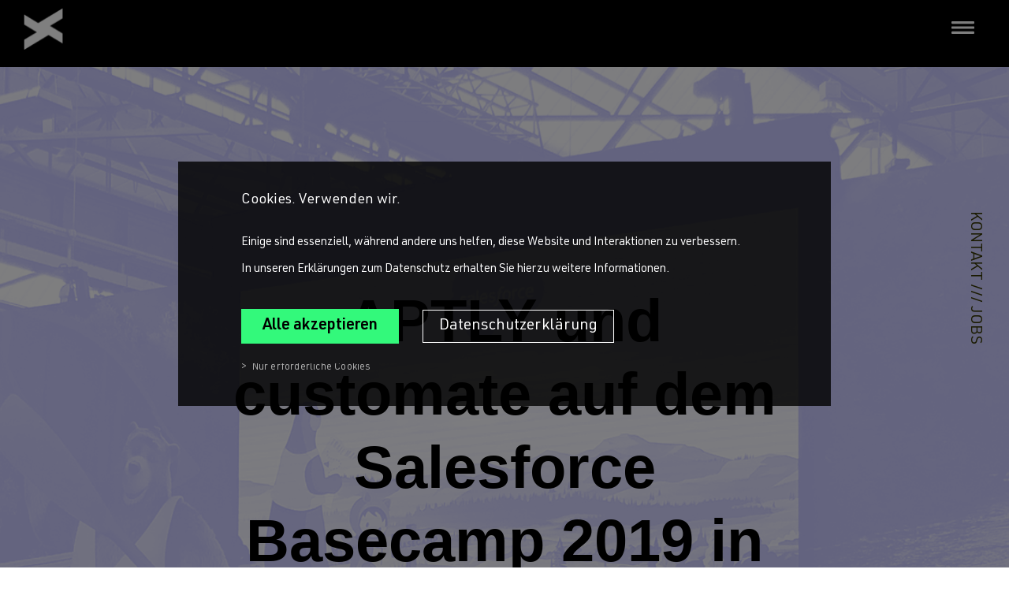

--- FILE ---
content_type: text/html; charset=UTF-8
request_url: https://aptly.de/blog/aptly-und-customate-auf-dem-salesforce-basecamp-2019-in-dusseldorf/
body_size: 6689
content:
<!doctype html><html lang="de"><head><meta charset="UTF-8"><meta name="viewport" content="width=device-width, initial-scale=1"><link rel="profile" href="https://gmpg.org/xfn/11"><link rel="apple-touch-icon-precomposed" sizes="57x57" href="https://aptly.de/favicons/apple-touch-icon-57x57.png" /><link rel="apple-touch-icon-precomposed" sizes="114x114" href="https://aptly.de/favicons/apple-touch-icon-114x114.png" /><link rel="apple-touch-icon-precomposed" sizes="72x72" href="https://aptly.de/favicons/apple-touch-icon-72x72.png" /><link rel="apple-touch-icon-precomposed" sizes="144x144" href="https://aptly.de/favicons/apple-touch-icon-144x144.png" /><link rel="apple-touch-icon-precomposed" sizes="120x120" href="https://aptly.de/favicons/apple-touch-icon-120x120.png" /><link rel="apple-touch-icon-precomposed" sizes="152x152" href="https://aptly.de/favicons/apple-touch-icon-152x152.png" /><link rel="icon" type="image/png" href="https://aptly.de/favicons/favicon-196x196.png" sizes="196x196" /><link rel="icon" type="image/png" href="https://aptly.de/favicons/favicon-32x32.png" sizes="32x32" /><link rel="icon" type="image/png" href="https://aptly.de/favicons/favicon-16x16.png" sizes="16x16" /><meta name="application-name" content="APTLY"/><meta name="msapplication-TileColor" content="#FFFFFF" /><meta name="msapplication-TileImage" content="https://aptly.de/favicons/mstile-144x144.png" /> <script>window.dataLayer = window.dataLayer || []; function gtag(){dataLayer.push(arguments);}</script> <script>(function(w,d,s,l,i){w[l]=w[l]||[];w[l].push({'gtm.start':
new Date().getTime(),event:'gtm.js'});var f=d.getElementsByTagName(s)[0],
j=d.createElement(s),dl=l!='dataLayer'?'&l='+l:'';j.async=true;j.src=
'https://www.googletagmanager.com/gtm.js?id='+i+dl;f.parentNode.insertBefore(j,f);
})(window,document,'script','dataLayer','GTM-5J2KQTN');</script> <script type="text/javascript" src="https://maps.googleapis.com/maps/api/js?key=AIzaSyCBTROq6LuvF_IE1r46-T4AeTSV-0d7my8&language=de&region=DE"></script> <meta name='robots' content='index, follow, max-image-preview:large, max-snippet:-1, max-video-preview:-1' /><link media="all" href="https://aptly.de/wp-content/cache/autoptimize/css/autoptimize_e9dc270bb6f64c7e4dbaca86b13ed30a.css" rel="stylesheet"><title>APTLY und customate auf dem Salesforce Basecamp 2019 in Düsseldorf | APTLY</title><meta name="description" content="APTLY war auf dem Salesforce Basecamp 2019 in Düsseldorf mit customate vertreten und präsentierte neue Möglichkeiten der Personalisierung live am Stand." /><link rel="canonical" href="https://aptly.de/blog/aptly-und-customate-auf-dem-salesforce-basecamp-2019-in-dusseldorf/" /><meta property="og:locale" content="de_DE" /><meta property="og:type" content="article" /><meta property="og:title" content="APTLY und customate auf dem Salesforce Basecamp 2019 in Düsseldorf | APTLY" /><meta property="og:description" content="APTLY war auf dem Salesforce Basecamp 2019 in Düsseldorf mit customate vertreten und präsentierte neue Möglichkeiten der Personalisierung live am Stand." /><meta property="og:url" content="https://aptly.de/blog/aptly-und-customate-auf-dem-salesforce-basecamp-2019-in-dusseldorf/" /><meta property="og:site_name" content="APTLY" /><meta property="article:published_time" content="2019-07-01T07:38:22+00:00" /><meta property="article:modified_time" content="2019-07-01T10:39:21+00:00" /><meta property="og:image" content="https://aptly.de/wp-content/uploads/2019/07/Salesforce-Basecamp-Düsseldorf-2019_1.png" /><meta property="og:image:width" content="1600" /><meta property="og:image:height" content="900" /><meta property="og:image:type" content="image/png" /><meta name="author" content="APTLY" /><meta name="twitter:card" content="summary_large_image" /><meta name="twitter:label1" content="Verfasst von" /><meta name="twitter:data1" content="APTLY" /><meta name="twitter:label2" content="Geschätzte Lesezeit" /><meta name="twitter:data2" content="2 Minuten" /> <script type="application/ld+json" class="yoast-schema-graph">{"@context":"https://schema.org","@graph":[{"@type":"Article","@id":"https://aptly.de/blog/aptly-und-customate-auf-dem-salesforce-basecamp-2019-in-dusseldorf/#article","isPartOf":{"@id":"https://aptly.de/blog/aptly-und-customate-auf-dem-salesforce-basecamp-2019-in-dusseldorf/"},"author":{"name":"APTLY","@id":"https://aptly.de/#/schema/person/1c2585d4a045e6dda2ed663df6668559"},"headline":"APTLY und customate auf dem Salesforce Basecamp 2019 in Düsseldorf","datePublished":"2019-07-01T07:38:22+00:00","dateModified":"2019-07-01T10:39:21+00:00","mainEntityOfPage":{"@id":"https://aptly.de/blog/aptly-und-customate-auf-dem-salesforce-basecamp-2019-in-dusseldorf/"},"wordCount":391,"publisher":{"@id":"https://aptly.de/#organization"},"image":{"@id":"https://aptly.de/blog/aptly-und-customate-auf-dem-salesforce-basecamp-2019-in-dusseldorf/#primaryimage"},"thumbnailUrl":"https://aptly.de/wp-content/uploads/2019/07/Salesforce-Basecamp-Düsseldorf-2019_1.png","keywords":["Inside APTLY","Marketing &amp; Lead Management"],"articleSection":["Blog"],"inLanguage":"de"},{"@type":"WebPage","@id":"https://aptly.de/blog/aptly-und-customate-auf-dem-salesforce-basecamp-2019-in-dusseldorf/","url":"https://aptly.de/blog/aptly-und-customate-auf-dem-salesforce-basecamp-2019-in-dusseldorf/","name":"APTLY und customate auf dem Salesforce Basecamp 2019 in Düsseldorf | APTLY","isPartOf":{"@id":"https://aptly.de/#website"},"primaryImageOfPage":{"@id":"https://aptly.de/blog/aptly-und-customate-auf-dem-salesforce-basecamp-2019-in-dusseldorf/#primaryimage"},"image":{"@id":"https://aptly.de/blog/aptly-und-customate-auf-dem-salesforce-basecamp-2019-in-dusseldorf/#primaryimage"},"thumbnailUrl":"https://aptly.de/wp-content/uploads/2019/07/Salesforce-Basecamp-Düsseldorf-2019_1.png","datePublished":"2019-07-01T07:38:22+00:00","dateModified":"2019-07-01T10:39:21+00:00","description":"APTLY war auf dem Salesforce Basecamp 2019 in Düsseldorf mit customate vertreten und präsentierte neue Möglichkeiten der Personalisierung live am Stand.","breadcrumb":{"@id":"https://aptly.de/blog/aptly-und-customate-auf-dem-salesforce-basecamp-2019-in-dusseldorf/#breadcrumb"},"inLanguage":"de","potentialAction":[{"@type":"ReadAction","target":["https://aptly.de/blog/aptly-und-customate-auf-dem-salesforce-basecamp-2019-in-dusseldorf/"]}]},{"@type":"ImageObject","inLanguage":"de","@id":"https://aptly.de/blog/aptly-und-customate-auf-dem-salesforce-basecamp-2019-in-dusseldorf/#primaryimage","url":"https://aptly.de/wp-content/uploads/2019/07/Salesforce-Basecamp-Düsseldorf-2019_1.png","contentUrl":"https://aptly.de/wp-content/uploads/2019/07/Salesforce-Basecamp-Düsseldorf-2019_1.png","width":1600,"height":900,"caption":"Das Salesforce Basecamp 2019 in Düsseldorf"},{"@type":"BreadcrumbList","@id":"https://aptly.de/blog/aptly-und-customate-auf-dem-salesforce-basecamp-2019-in-dusseldorf/#breadcrumb","itemListElement":[{"@type":"ListItem","position":1,"name":"Startseite","item":"https://aptly.de/"},{"@type":"ListItem","position":2,"name":"APTLY und customate auf dem Salesforce Basecamp 2019 in Düsseldorf"}]},{"@type":"WebSite","@id":"https://aptly.de/#website","url":"https://aptly.de/","name":"APTLY","description":"Smarter Business Solutions.","publisher":{"@id":"https://aptly.de/#organization"},"potentialAction":[{"@type":"SearchAction","target":{"@type":"EntryPoint","urlTemplate":"https://aptly.de/?s={search_term_string}"},"query-input":{"@type":"PropertyValueSpecification","valueRequired":true,"valueName":"search_term_string"}}],"inLanguage":"de"},{"@type":"Organization","@id":"https://aptly.de/#organization","name":"APTLY","url":"https://aptly.de/","logo":{"@type":"ImageObject","inLanguage":"de","@id":"https://aptly.de/#/schema/logo/image/","url":"https://aptly.de/wp-content/uploads/2018/06/aptly-logo-pixel-101x108.png","contentUrl":"https://aptly.de/wp-content/uploads/2018/06/aptly-logo-pixel-101x108.png","width":101,"height":108,"caption":"APTLY"},"image":{"@id":"https://aptly.de/#/schema/logo/image/"}},{"@type":"Person","@id":"https://aptly.de/#/schema/person/1c2585d4a045e6dda2ed663df6668559","name":"APTLY","image":{"@type":"ImageObject","inLanguage":"de","@id":"https://aptly.de/#/schema/person/image/","url":"https://aptly.de/wp-content/uploads/2019/05/team-aptly-blk-96x96.png","contentUrl":"https://aptly.de/wp-content/uploads/2019/05/team-aptly-blk-96x96.png","caption":"APTLY"}}]}</script>  <script type="text/javascript" src="https://aptly.de/wp-includes/js/jquery/jquery.min.js?ver=3.7.1" id="jquery-core-js"></script> <script type="text/javascript" src="https://aptly.de/wp-includes/js/jquery/jquery-migrate.min.js?ver=3.4.1" id="jquery-migrate-js"></script> <link rel="https://api.w.org/" href="https://aptly.de/wp-json/" /><link rel="alternate" title="JSON" type="application/json" href="https://aptly.de/wp-json/wp/v2/posts/6269" /><link rel="EditURI" type="application/rsd+xml" title="RSD" href="https://aptly.de/xmlrpc.php?rsd" /><link rel='shortlink' href='https://aptly.de/?p=6269' /><link rel="alternate" title="oEmbed (JSON)" type="application/json+oembed" href="https://aptly.de/wp-json/oembed/1.0/embed?url=https%3A%2F%2Faptly.de%2Fblog%2Faptly-und-customate-auf-dem-salesforce-basecamp-2019-in-dusseldorf%2F" /><link rel="alternate" title="oEmbed (XML)" type="text/xml+oembed" href="https://aptly.de/wp-json/oembed/1.0/embed?url=https%3A%2F%2Faptly.de%2Fblog%2Faptly-und-customate-auf-dem-salesforce-basecamp-2019-in-dusseldorf%2F&#038;format=xml" /></head><body class="wp-singular post-template-default single single-post postid-6269 single-format-standard wp-custom-logo wp-theme-aptly no-sidebar"><div id="page" class="site"> <a class="skip-link screen-reader-text wp-link" href="#content">Direkt zum Inhalt</a><header id="masthead" class="site-header"><div class="section group"> <a href="https://aptly.de/" class="custom-logo-link" rel="home"><img width="101" height="108" src="https://aptly.de/wp-content/uploads/2018/06/aptly-logo-pixel-101x108.png" class="custom-logo" alt="APTLY" decoding="async" /></a><div class="col span_6_of_12 aptly-type"><p class="site-title"><a href="https://aptly.de/" rel="home">APTLY</a></p></div><div class="col span_6_of_12 menu-container"><nav id="site-navigation" class="main-navigation"> <a class="menu-toggle wp-link" aria-controls="primary-menu" aria-expanded="false"> <span class="hamburger"></span> </a><div class="menu-main-menu-container"><ul id="primary-menu" class="menu"><li id="menu-item-7413" class="menu-item menu-item-type-post_type menu-item-object-page menu-item-7413"><a href="https://aptly.de/work/">Wegweisende Leistungen.</a></li><li id="menu-item-7412" class="menu-item menu-item-type-post_type menu-item-object-page menu-item-7412"><a href="https://aptly.de/unsere-projekte/">Customer Stories.</a></li><li id="menu-item-7663" class="menu-item menu-item-type-post_type menu-item-object-page menu-item-7663"><a href="https://aptly.de/wissensressourcen-digitalisierung/">Wissen.</a></li><li id="menu-item-6985" class="menu-item menu-item-type-post_type menu-item-object-page menu-item-6985"><a href="https://aptly.de/salesforce-services/">Salesforce Services.</a></li><li id="menu-item-7414" class="menu-item menu-item-type-post_type menu-item-object-page menu-item-7414"><a href="https://aptly.de/karriere/">Karriere.</a></li><li id="menu-item-22" class="menu-item menu-item-type-post_type menu-item-object-page menu-item-22"><a href="https://aptly.de/about/">Über uns.</a></li><li id="menu-item-6244" class="menu-item menu-item-type-custom menu-item-object-custom menu-item-6244"><a href="/blog/">Blog.</a></li></ul></div></nav></div></div></header> <span class="were-hiring"><a href="/kontakt/">Kontakt</a> /// <a href="/karriere/">Jobs</a></span><div id="content" class="site-content"><div id="primary" class="post-content-area white-content"><main id="main" class="site-main"><article id="post-6269" class="post-6269 post type-post status-publish format-standard has-post-thumbnail hentry category-blog tag-inside-aptly tag-marketing-und-lead-management"><div class="category-upper white-content clear"><section class="section"><header class="entry-header blogpost-header col span_12_of_12"><div class="feat-img" style="background-image:url(https://aptly.de/wp-content/uploads/2019/07/Salesforce-Basecamp-Düsseldorf-2019_1.png);"><h1 class="entry-title post-title topic-headline">APTLY und customate auf dem Salesforce Basecamp 2019 in Düsseldorf</h1><ul class="post-tags"><li><a rel='nofollow' class='tag-link inside-aptly'>Inside APTLY</a></li><li><a rel='nofollow' class='tag-link marketing-und-lead-management'>Marketing &amp; Lead Management</a></li></ul></div></header></section><section class="section"><div class="col span_12_of_12"><div class="blog-single-post"><div class="author-box"> <img width="90" height="90" src="https://aptly.de/wp-content/uploads/2019/05/team-aptly-blk-96x96.png" class="avatar avatar-90 photo" alt="" decoding="async" srcset="https://aptly.de/wp-content/uploads/2019/05/team-aptly-blk-96x96.png 96w, https://aptly.de/wp-content/uploads/2019/05/team-aptly-blk-24x24.png 24w, https://aptly.de/wp-content/uploads/2019/05/team-aptly-blk-48x48.png 48w, https://aptly.de/wp-content/uploads/2019/05/team-aptly-blk.png 150w" sizes="(max-width: 90px) 100vw, 90px" /> Geschrieben von APTLY<div class="dinlight job-title"> <span class="post-date">01. Juli 2019</span> &#45; Lesedauer: ~1 min.</div></div><div class="post-content"><h3 class="wp-block-heading"><strong>Hyperpersonalisierung mit Salesforce &#8211; live auf dem Basecamp 2019</strong></h3><p>Wie die Zeit verfliegt! Nun ist sie schon wieder fast vorbei &#8211; die Salesforce Basecamp Tour 2019 in Deutschland. Wir von APTLY sind stolz darauf, als echter Trailblazer und mittlerweile 13-jähriger Salesforce Partner ein Teil des Salesforce Basecamps in Düsseldorf gewesen zu sein.&nbsp;Als Gold Partner waren wir mit einem Partnerstand vertreten, an dem unsere Experten vor Ort sowohl Bestandskunden, Neukunden sowie Interessierte für einen inspirierenden Austausch und Fragen rund um Salesforce zur Verfügung standen. Es war ein Tag mit spannenden Sessions und Live-Demos, voller Inspirationen und Networking sowie zahlreichen Innovationen. Apropos Innovation &#8211; Kennt ihr schon <strong>customate </strong>von APTLY?</p><p>An unserem Partnerstand durften unsere Besucher <strong>customate </strong>bereits in Aktion erleben und sich Live vor Ort ihre personalisierte und individuell auf sie angepasste Broschüre ausdrucken lassen. Ja du hast richtig gelesen, live vor Ort, that’s Magic! Nach Eingabe diverser Daten in Salesforce, wurden diese direkt von <strong>customate </strong>verarbeitet und in der daraufhin gedruckten Broschüre abgebildet.</p><p></p><div class="wp-block-image"><figure class="aligncenter"><img fetchpriority="high" decoding="async" width="768" height="1024" src="https://aptly.de/wp-content/uploads/2019/07/IMG_0757-768x1024.jpg" alt="Der APTLY Messestand mit unseren Experten auf dem Salesforce Basecamp in Düsseldorf 2019" class="wp-image-6270" srcset="https://aptly.de/wp-content/uploads/2019/07/IMG_0757-768x1024.jpg 768w, https://aptly.de/wp-content/uploads/2019/07/IMG_0757-225x300.jpg 225w" sizes="(max-width: 768px) 100vw, 768px" /><figcaption> Der APTLY Stand mit unseren Experten auf dem Salesforce Basecamp 2019 in Düsseldorf, von links: Olaf Kruse (Associate Partner Marketing DACH, Salesforce), Matthias Rothkoegel (Managing Partner, APTLY), Nicoline Kautz (Business Consultant Salesforce CRM, APTLY), Heiko Jörgens (Senior Consultant Digital Transformation & Salesforce CRM, APTLY)<br><br><br></figcaption></figure></div><p>Mit <strong>customate </strong>haben wir ein Produkt entwickelt, das die Erstellung von Sales- und Marketingdokumenten erleichtert, wodurch unter anderem Angebote, Verträge, Besuchsberichte, Rechnungen automatisiert und personalisiert erstellt werden können &#8211; alles direkt aus Salesforce heraus. <strong>customate </strong>nutzt dabei die vorhandenen Datensätze aus dem System und fügt diese automatisiert in ein Template ein, welches komplett auf eure Anforderungen angepasst werden kann. Doch das ist noch längst nicht alles, denn auch für die Hyperpersonalisierung von Marketingmaterial wie Broschüren, Whitepapern oder Studien liefert <strong>customate </strong>neue Möglichkeiten! Mit <strong>customate </strong>kannst du Marketingmaterial automatisiert personalisieren, und zwar angepasst auf das unternehmenseigene Branding. Genau wie wir an unserem Basecamp-Stand!&nbsp;</p><p>Du siehst Use Cases für <strong>customate </strong>in deinem Unternehmen und möchtest direkt selbst die Wirkung von personalisierten PDFs testen? <strong>Dann schau gleich </strong><a href="https://aptly.de/work/customate/"><strong>hier</strong></a><strong> vorbei – oder lade dir customate direkt im Salesforce App Exchange herunter.</strong></p><p>Wir bedanken uns bei allen Besuchern in Düsseldorf und freuen uns schon auf das nächste Salesforce Basecamp!<br></p><p><br></p></div></div></div></section></div></article><div class="post-social-comments"><div class="social-share"> <strong>Sag's weiter:</strong><div class="platforms"> <a class="social-share-link fb" target="_blank" href="https://www.facebook.com/sharer/sharer.php?u=https://aptly.de/blog/aptly-und-customate-auf-dem-salesforce-basecamp-2019-in-dusseldorf/"><i class="fa fa-facebook-square"></i></a> <a class="social-share-link xing" target="_blank" href="https://www.xing.com/app/user?op=share;url=https://aptly.de/blog/aptly-und-customate-auf-dem-salesforce-basecamp-2019-in-dusseldorf/"><i class="fa fa-xing-square"></i></a> <a class="social-share-link linkedIn" target="_blank" href="https://www.linkedin.com/shareArticle?mini=true&url=https://aptly.de/blog/aptly-und-customate-auf-dem-salesforce-basecamp-2019-in-dusseldorf/&title=APTLY und customate auf dem Salesforce Basecamp 2019 in Düsseldorf&summary=Wie+die+Zeit+verfliegt%21+Nun+ist+sie+schon+wieder+fast+vorbei+-+die+Salesforce+Basecamp+Tour+2019+in+Deutschland.+Wir+von+APTLY+sind+stolz+darauf%2C+als+echter+Trailblazer+und+mittlerweile+13-j%C3%A4hriger+Salesforce+Partner%2C+ein+Teil+des+Salesforce+Basecamps+in+D%C3%BCsseldorf+gewesen+zu+sein.+&source="><i class="fa fa-linkedin-square"></i></a> <a class="social-share-link tweet" target="_blank" href="https://twitter.com/home?status=https://aptly.de/blog/aptly-und-customate-auf-dem-salesforce-basecamp-2019-in-dusseldorf/%0Wie+die+Zeit+verfliegt%21+Nun+ist+sie+schon+wieder+fast+vorbei+-+die+Salesforce+Basecamp+Tour+2019+in+Deutschland.+Wir+von+APTLY+sind+stolz+darauf%2C+als+echter+Trailblazer+und+mittlerweile+13-j%C3%A4hriger+Salesforce+Partner%2C+ein+Teil+des+Salesforce+Basecamps+in+D%C3%BCsseldorf+gewesen+zu+sein.+"><i class="fa fa-twitter-square"></i></a></div></div></div><section class="weiter-im-text next-blogposts content-area-180-lrpad left-pad-content clear"><h3 class="related-articles">Weiter im Text: Diese Artikel könnten dich auch interessieren.</h3><div class="blogpost-teasers clear"><div class="blogpost-teaser next-post"><div class="teaser-content"><div class="feat-img" style="background-image:url('https://aptly.de/wp-content/uploads/2019/08/Non-Profit-Salesforceorg.png')"><div class="post-meta"><ul class="post-tags"><li><a rel='nofollow' class='tag-link crm-und-data'>CRM &amp; Data</a></li></ul></div></div> <a class="box-link" href="https://aptly.de/blog/salesforce-org-was-sind-eigentlich-die-nonprofit-cloud-und-die-education-cloud/"></a><h4 class="teaser-title">Salesforce.org – Was sind eigentlich die Nonprofit Cloud und die Education Cloud?</h4><p class="author">von Julia Hildebrand</p></div> <a class="cta-link dinregular" href="https://aptly.de/blog/salesforce-org-was-sind-eigentlich-die-nonprofit-cloud-und-die-education-cloud/">weiterlesen.<span></span></a></div><div class="blogpost-teaser prev-post"><div class="teaser-content"><div class="feat-img" style="background-image:url('https://aptly.de/wp-content/uploads/2019/05/Wie-viele-Personas-bin-ich.png')"><div class="post-meta"><ul class="post-tags"><li><a rel='nofollow' class='tag-link marketing-und-lead-management'>Marketing &amp; Lead Management</a></li></ul></div></div> <a class="box-link" href="https://aptly.de/blog/dynamische-persona-konzepte/"></a><h4 class="teaser-title">Welche Persona bin ich, und wenn ja, wie viele?</h4><p class="author">von Matthias Rothkoegel</p></div> <a class="cta-link dinregular" href="https://aptly.de/blog/dynamische-persona-konzepte/">weiterlesen.<span></span></a></div></div></section></main></div></div><footer id="colophon" class="site-footer blackbox"><div class="section"><div class="col span_3_of_12 privacy"> &copy; Aptly GmbH 2026</div><div class="col span_3_of_12 privacy"> <a href="/kontakt/#impressum">Impressum</a> <span>x</span> <a href="/datenschutz">Datenschutz</a> <span>x</span> <a href="/agb">AGB</a></div><div class="col span_6_of_12 text-right social"> <span>Join the conversation</span> <a target="_blank" href="https://www.facebook.com/aptly.de"><i class="fa fa-facebook-square"></i></a> <a target="_blank" href="https://www.xing.com/companies/aptlygmbh"><i class="fa fa-xing-square"></i></a> <a target="_blank" href="https://www.linkedin.com/company/aptly-gmbh"><i class="fa fa-linkedin-square"></i></a> <a target="_blank" href="https://twitter.com/aptly_gmbh"><i class="fa fa-twitter-square"></i></a></div></div></footer></div> <script type="speculationrules">{"prefetch":[{"source":"document","where":{"and":[{"href_matches":"\/*"},{"not":{"href_matches":["\/wp-*.php","\/wp-admin\/*","\/wp-content\/uploads\/*","\/wp-content\/*","\/wp-content\/plugins\/*","\/wp-content\/themes\/aptly\/*","\/*\\?(.+)"]}},{"not":{"selector_matches":"a[rel~=\"nofollow\"]"}},{"not":{"selector_matches":".no-prefetch, .no-prefetch a"}}]},"eagerness":"conservative"}]}</script> <script type="text/javascript" src="https://aptly.de/wp-content/cache/autoptimize/js/autoptimize_single_f0cba76b7742df5f4c51e5b1d106c1a7.js?ver=2.6.3" id="mpp_gutenberg_tabs-js"></script> <script type="text/javascript" src="https://aptly.de/wp-includes/js/dist/hooks.min.js?ver=4d63a3d491d11ffd8ac6" id="wp-hooks-js"></script> <script type="text/javascript" src="https://aptly.de/wp-includes/js/dist/i18n.min.js?ver=5e580eb46a90c2b997e6" id="wp-i18n-js"></script> <script type="text/javascript" id="wp-i18n-js-after">wp.i18n.setLocaleData( { 'text direction\u0004ltr': [ 'ltr' ] } );</script> <script type="text/javascript" src="https://aptly.de/wp-content/cache/autoptimize/js/autoptimize_single_96e7dc3f0e8559e4a3f3ca40b17ab9c3.js?ver=6.1.1" id="swv-js"></script> <script type="text/javascript" id="contact-form-7-js-translations">( function( domain, translations ) {
	var localeData = translations.locale_data[ domain ] || translations.locale_data.messages;
	localeData[""].domain = domain;
	wp.i18n.setLocaleData( localeData, domain );
} )( "contact-form-7", {"translation-revision-date":"2025-09-28 13:56:19+0000","generator":"GlotPress\/4.0.1","domain":"messages","locale_data":{"messages":{"":{"domain":"messages","plural-forms":"nplurals=2; plural=n != 1;","lang":"de"},"This contact form is placed in the wrong place.":["Dieses Kontaktformular wurde an der falschen Stelle platziert."],"Error:":["Fehler:"]}},"comment":{"reference":"includes\/js\/index.js"}} );</script> <script type="text/javascript" id="contact-form-7-js-before">var wpcf7 = {
    "api": {
        "root": "https:\/\/aptly.de\/wp-json\/",
        "namespace": "contact-form-7\/v1"
    }
};</script> <script type="text/javascript" src="https://aptly.de/wp-content/cache/autoptimize/js/autoptimize_single_2912c657d0592cc532dff73d0d2ce7bb.js?ver=6.1.1" id="contact-form-7-js"></script> <script type="text/javascript" id="wpcf7-redirect-script-js-extra">var wpcf7r = {"ajax_url":"https:\/\/aptly.de\/wp-admin\/admin-ajax.php"};</script> <script type="text/javascript" src="https://aptly.de/wp-content/cache/autoptimize/js/autoptimize_single_de051e67bf5997ca287fb2592e14d4fa.js?ver=2c532d7e2be36f6af233" id="wpcf7-redirect-script-js"></script> <script type="text/javascript" src="https://aptly.de/wp-content/cache/autoptimize/js/autoptimize_single_93d421fd7576b0ca9c359ffe2fa16113.js?ver=20180628" id="aptly-skip-link-focus-fix-js"></script> <script type="text/javascript" src="https://aptly.de/wp-content/cache/autoptimize/js/autoptimize_single_1cd5ad8cc41b2261401492661132dce4.js?ver=3.1" id="aptly-js-js"></script> <script type="text/javascript" src="https://www.google.com/recaptcha/api.js?render=6LfF3pErAAAAAOODm4DventtIFx2zv4SZaE2WRc2&amp;ver=3.0" id="google-recaptcha-js"></script> <script type="text/javascript" src="https://aptly.de/wp-includes/js/dist/vendor/wp-polyfill.min.js?ver=3.15.0" id="wp-polyfill-js"></script> <script type="text/javascript" id="wpcf7-recaptcha-js-before">var wpcf7_recaptcha = {
    "sitekey": "6LfF3pErAAAAAOODm4DventtIFx2zv4SZaE2WRc2",
    "actions": {
        "homepage": "homepage",
        "contactform": "contactform"
    }
};</script> <script type="text/javascript" src="https://aptly.de/wp-content/cache/autoptimize/js/autoptimize_single_ec0187677793456f98473f49d9e9b95f.js?ver=6.1.1" id="wpcf7-recaptcha-js"></script> </body></html>

--- FILE ---
content_type: text/html; charset=utf-8
request_url: https://www.google.com/recaptcha/api2/anchor?ar=1&k=6LfF3pErAAAAAOODm4DventtIFx2zv4SZaE2WRc2&co=aHR0cHM6Ly9hcHRseS5kZTo0NDM.&hl=en&v=N67nZn4AqZkNcbeMu4prBgzg&size=invisible&anchor-ms=20000&execute-ms=30000&cb=qd06qqspwl9l
body_size: 48513
content:
<!DOCTYPE HTML><html dir="ltr" lang="en"><head><meta http-equiv="Content-Type" content="text/html; charset=UTF-8">
<meta http-equiv="X-UA-Compatible" content="IE=edge">
<title>reCAPTCHA</title>
<style type="text/css">
/* cyrillic-ext */
@font-face {
  font-family: 'Roboto';
  font-style: normal;
  font-weight: 400;
  font-stretch: 100%;
  src: url(//fonts.gstatic.com/s/roboto/v48/KFO7CnqEu92Fr1ME7kSn66aGLdTylUAMa3GUBHMdazTgWw.woff2) format('woff2');
  unicode-range: U+0460-052F, U+1C80-1C8A, U+20B4, U+2DE0-2DFF, U+A640-A69F, U+FE2E-FE2F;
}
/* cyrillic */
@font-face {
  font-family: 'Roboto';
  font-style: normal;
  font-weight: 400;
  font-stretch: 100%;
  src: url(//fonts.gstatic.com/s/roboto/v48/KFO7CnqEu92Fr1ME7kSn66aGLdTylUAMa3iUBHMdazTgWw.woff2) format('woff2');
  unicode-range: U+0301, U+0400-045F, U+0490-0491, U+04B0-04B1, U+2116;
}
/* greek-ext */
@font-face {
  font-family: 'Roboto';
  font-style: normal;
  font-weight: 400;
  font-stretch: 100%;
  src: url(//fonts.gstatic.com/s/roboto/v48/KFO7CnqEu92Fr1ME7kSn66aGLdTylUAMa3CUBHMdazTgWw.woff2) format('woff2');
  unicode-range: U+1F00-1FFF;
}
/* greek */
@font-face {
  font-family: 'Roboto';
  font-style: normal;
  font-weight: 400;
  font-stretch: 100%;
  src: url(//fonts.gstatic.com/s/roboto/v48/KFO7CnqEu92Fr1ME7kSn66aGLdTylUAMa3-UBHMdazTgWw.woff2) format('woff2');
  unicode-range: U+0370-0377, U+037A-037F, U+0384-038A, U+038C, U+038E-03A1, U+03A3-03FF;
}
/* math */
@font-face {
  font-family: 'Roboto';
  font-style: normal;
  font-weight: 400;
  font-stretch: 100%;
  src: url(//fonts.gstatic.com/s/roboto/v48/KFO7CnqEu92Fr1ME7kSn66aGLdTylUAMawCUBHMdazTgWw.woff2) format('woff2');
  unicode-range: U+0302-0303, U+0305, U+0307-0308, U+0310, U+0312, U+0315, U+031A, U+0326-0327, U+032C, U+032F-0330, U+0332-0333, U+0338, U+033A, U+0346, U+034D, U+0391-03A1, U+03A3-03A9, U+03B1-03C9, U+03D1, U+03D5-03D6, U+03F0-03F1, U+03F4-03F5, U+2016-2017, U+2034-2038, U+203C, U+2040, U+2043, U+2047, U+2050, U+2057, U+205F, U+2070-2071, U+2074-208E, U+2090-209C, U+20D0-20DC, U+20E1, U+20E5-20EF, U+2100-2112, U+2114-2115, U+2117-2121, U+2123-214F, U+2190, U+2192, U+2194-21AE, U+21B0-21E5, U+21F1-21F2, U+21F4-2211, U+2213-2214, U+2216-22FF, U+2308-230B, U+2310, U+2319, U+231C-2321, U+2336-237A, U+237C, U+2395, U+239B-23B7, U+23D0, U+23DC-23E1, U+2474-2475, U+25AF, U+25B3, U+25B7, U+25BD, U+25C1, U+25CA, U+25CC, U+25FB, U+266D-266F, U+27C0-27FF, U+2900-2AFF, U+2B0E-2B11, U+2B30-2B4C, U+2BFE, U+3030, U+FF5B, U+FF5D, U+1D400-1D7FF, U+1EE00-1EEFF;
}
/* symbols */
@font-face {
  font-family: 'Roboto';
  font-style: normal;
  font-weight: 400;
  font-stretch: 100%;
  src: url(//fonts.gstatic.com/s/roboto/v48/KFO7CnqEu92Fr1ME7kSn66aGLdTylUAMaxKUBHMdazTgWw.woff2) format('woff2');
  unicode-range: U+0001-000C, U+000E-001F, U+007F-009F, U+20DD-20E0, U+20E2-20E4, U+2150-218F, U+2190, U+2192, U+2194-2199, U+21AF, U+21E6-21F0, U+21F3, U+2218-2219, U+2299, U+22C4-22C6, U+2300-243F, U+2440-244A, U+2460-24FF, U+25A0-27BF, U+2800-28FF, U+2921-2922, U+2981, U+29BF, U+29EB, U+2B00-2BFF, U+4DC0-4DFF, U+FFF9-FFFB, U+10140-1018E, U+10190-1019C, U+101A0, U+101D0-101FD, U+102E0-102FB, U+10E60-10E7E, U+1D2C0-1D2D3, U+1D2E0-1D37F, U+1F000-1F0FF, U+1F100-1F1AD, U+1F1E6-1F1FF, U+1F30D-1F30F, U+1F315, U+1F31C, U+1F31E, U+1F320-1F32C, U+1F336, U+1F378, U+1F37D, U+1F382, U+1F393-1F39F, U+1F3A7-1F3A8, U+1F3AC-1F3AF, U+1F3C2, U+1F3C4-1F3C6, U+1F3CA-1F3CE, U+1F3D4-1F3E0, U+1F3ED, U+1F3F1-1F3F3, U+1F3F5-1F3F7, U+1F408, U+1F415, U+1F41F, U+1F426, U+1F43F, U+1F441-1F442, U+1F444, U+1F446-1F449, U+1F44C-1F44E, U+1F453, U+1F46A, U+1F47D, U+1F4A3, U+1F4B0, U+1F4B3, U+1F4B9, U+1F4BB, U+1F4BF, U+1F4C8-1F4CB, U+1F4D6, U+1F4DA, U+1F4DF, U+1F4E3-1F4E6, U+1F4EA-1F4ED, U+1F4F7, U+1F4F9-1F4FB, U+1F4FD-1F4FE, U+1F503, U+1F507-1F50B, U+1F50D, U+1F512-1F513, U+1F53E-1F54A, U+1F54F-1F5FA, U+1F610, U+1F650-1F67F, U+1F687, U+1F68D, U+1F691, U+1F694, U+1F698, U+1F6AD, U+1F6B2, U+1F6B9-1F6BA, U+1F6BC, U+1F6C6-1F6CF, U+1F6D3-1F6D7, U+1F6E0-1F6EA, U+1F6F0-1F6F3, U+1F6F7-1F6FC, U+1F700-1F7FF, U+1F800-1F80B, U+1F810-1F847, U+1F850-1F859, U+1F860-1F887, U+1F890-1F8AD, U+1F8B0-1F8BB, U+1F8C0-1F8C1, U+1F900-1F90B, U+1F93B, U+1F946, U+1F984, U+1F996, U+1F9E9, U+1FA00-1FA6F, U+1FA70-1FA7C, U+1FA80-1FA89, U+1FA8F-1FAC6, U+1FACE-1FADC, U+1FADF-1FAE9, U+1FAF0-1FAF8, U+1FB00-1FBFF;
}
/* vietnamese */
@font-face {
  font-family: 'Roboto';
  font-style: normal;
  font-weight: 400;
  font-stretch: 100%;
  src: url(//fonts.gstatic.com/s/roboto/v48/KFO7CnqEu92Fr1ME7kSn66aGLdTylUAMa3OUBHMdazTgWw.woff2) format('woff2');
  unicode-range: U+0102-0103, U+0110-0111, U+0128-0129, U+0168-0169, U+01A0-01A1, U+01AF-01B0, U+0300-0301, U+0303-0304, U+0308-0309, U+0323, U+0329, U+1EA0-1EF9, U+20AB;
}
/* latin-ext */
@font-face {
  font-family: 'Roboto';
  font-style: normal;
  font-weight: 400;
  font-stretch: 100%;
  src: url(//fonts.gstatic.com/s/roboto/v48/KFO7CnqEu92Fr1ME7kSn66aGLdTylUAMa3KUBHMdazTgWw.woff2) format('woff2');
  unicode-range: U+0100-02BA, U+02BD-02C5, U+02C7-02CC, U+02CE-02D7, U+02DD-02FF, U+0304, U+0308, U+0329, U+1D00-1DBF, U+1E00-1E9F, U+1EF2-1EFF, U+2020, U+20A0-20AB, U+20AD-20C0, U+2113, U+2C60-2C7F, U+A720-A7FF;
}
/* latin */
@font-face {
  font-family: 'Roboto';
  font-style: normal;
  font-weight: 400;
  font-stretch: 100%;
  src: url(//fonts.gstatic.com/s/roboto/v48/KFO7CnqEu92Fr1ME7kSn66aGLdTylUAMa3yUBHMdazQ.woff2) format('woff2');
  unicode-range: U+0000-00FF, U+0131, U+0152-0153, U+02BB-02BC, U+02C6, U+02DA, U+02DC, U+0304, U+0308, U+0329, U+2000-206F, U+20AC, U+2122, U+2191, U+2193, U+2212, U+2215, U+FEFF, U+FFFD;
}
/* cyrillic-ext */
@font-face {
  font-family: 'Roboto';
  font-style: normal;
  font-weight: 500;
  font-stretch: 100%;
  src: url(//fonts.gstatic.com/s/roboto/v48/KFO7CnqEu92Fr1ME7kSn66aGLdTylUAMa3GUBHMdazTgWw.woff2) format('woff2');
  unicode-range: U+0460-052F, U+1C80-1C8A, U+20B4, U+2DE0-2DFF, U+A640-A69F, U+FE2E-FE2F;
}
/* cyrillic */
@font-face {
  font-family: 'Roboto';
  font-style: normal;
  font-weight: 500;
  font-stretch: 100%;
  src: url(//fonts.gstatic.com/s/roboto/v48/KFO7CnqEu92Fr1ME7kSn66aGLdTylUAMa3iUBHMdazTgWw.woff2) format('woff2');
  unicode-range: U+0301, U+0400-045F, U+0490-0491, U+04B0-04B1, U+2116;
}
/* greek-ext */
@font-face {
  font-family: 'Roboto';
  font-style: normal;
  font-weight: 500;
  font-stretch: 100%;
  src: url(//fonts.gstatic.com/s/roboto/v48/KFO7CnqEu92Fr1ME7kSn66aGLdTylUAMa3CUBHMdazTgWw.woff2) format('woff2');
  unicode-range: U+1F00-1FFF;
}
/* greek */
@font-face {
  font-family: 'Roboto';
  font-style: normal;
  font-weight: 500;
  font-stretch: 100%;
  src: url(//fonts.gstatic.com/s/roboto/v48/KFO7CnqEu92Fr1ME7kSn66aGLdTylUAMa3-UBHMdazTgWw.woff2) format('woff2');
  unicode-range: U+0370-0377, U+037A-037F, U+0384-038A, U+038C, U+038E-03A1, U+03A3-03FF;
}
/* math */
@font-face {
  font-family: 'Roboto';
  font-style: normal;
  font-weight: 500;
  font-stretch: 100%;
  src: url(//fonts.gstatic.com/s/roboto/v48/KFO7CnqEu92Fr1ME7kSn66aGLdTylUAMawCUBHMdazTgWw.woff2) format('woff2');
  unicode-range: U+0302-0303, U+0305, U+0307-0308, U+0310, U+0312, U+0315, U+031A, U+0326-0327, U+032C, U+032F-0330, U+0332-0333, U+0338, U+033A, U+0346, U+034D, U+0391-03A1, U+03A3-03A9, U+03B1-03C9, U+03D1, U+03D5-03D6, U+03F0-03F1, U+03F4-03F5, U+2016-2017, U+2034-2038, U+203C, U+2040, U+2043, U+2047, U+2050, U+2057, U+205F, U+2070-2071, U+2074-208E, U+2090-209C, U+20D0-20DC, U+20E1, U+20E5-20EF, U+2100-2112, U+2114-2115, U+2117-2121, U+2123-214F, U+2190, U+2192, U+2194-21AE, U+21B0-21E5, U+21F1-21F2, U+21F4-2211, U+2213-2214, U+2216-22FF, U+2308-230B, U+2310, U+2319, U+231C-2321, U+2336-237A, U+237C, U+2395, U+239B-23B7, U+23D0, U+23DC-23E1, U+2474-2475, U+25AF, U+25B3, U+25B7, U+25BD, U+25C1, U+25CA, U+25CC, U+25FB, U+266D-266F, U+27C0-27FF, U+2900-2AFF, U+2B0E-2B11, U+2B30-2B4C, U+2BFE, U+3030, U+FF5B, U+FF5D, U+1D400-1D7FF, U+1EE00-1EEFF;
}
/* symbols */
@font-face {
  font-family: 'Roboto';
  font-style: normal;
  font-weight: 500;
  font-stretch: 100%;
  src: url(//fonts.gstatic.com/s/roboto/v48/KFO7CnqEu92Fr1ME7kSn66aGLdTylUAMaxKUBHMdazTgWw.woff2) format('woff2');
  unicode-range: U+0001-000C, U+000E-001F, U+007F-009F, U+20DD-20E0, U+20E2-20E4, U+2150-218F, U+2190, U+2192, U+2194-2199, U+21AF, U+21E6-21F0, U+21F3, U+2218-2219, U+2299, U+22C4-22C6, U+2300-243F, U+2440-244A, U+2460-24FF, U+25A0-27BF, U+2800-28FF, U+2921-2922, U+2981, U+29BF, U+29EB, U+2B00-2BFF, U+4DC0-4DFF, U+FFF9-FFFB, U+10140-1018E, U+10190-1019C, U+101A0, U+101D0-101FD, U+102E0-102FB, U+10E60-10E7E, U+1D2C0-1D2D3, U+1D2E0-1D37F, U+1F000-1F0FF, U+1F100-1F1AD, U+1F1E6-1F1FF, U+1F30D-1F30F, U+1F315, U+1F31C, U+1F31E, U+1F320-1F32C, U+1F336, U+1F378, U+1F37D, U+1F382, U+1F393-1F39F, U+1F3A7-1F3A8, U+1F3AC-1F3AF, U+1F3C2, U+1F3C4-1F3C6, U+1F3CA-1F3CE, U+1F3D4-1F3E0, U+1F3ED, U+1F3F1-1F3F3, U+1F3F5-1F3F7, U+1F408, U+1F415, U+1F41F, U+1F426, U+1F43F, U+1F441-1F442, U+1F444, U+1F446-1F449, U+1F44C-1F44E, U+1F453, U+1F46A, U+1F47D, U+1F4A3, U+1F4B0, U+1F4B3, U+1F4B9, U+1F4BB, U+1F4BF, U+1F4C8-1F4CB, U+1F4D6, U+1F4DA, U+1F4DF, U+1F4E3-1F4E6, U+1F4EA-1F4ED, U+1F4F7, U+1F4F9-1F4FB, U+1F4FD-1F4FE, U+1F503, U+1F507-1F50B, U+1F50D, U+1F512-1F513, U+1F53E-1F54A, U+1F54F-1F5FA, U+1F610, U+1F650-1F67F, U+1F687, U+1F68D, U+1F691, U+1F694, U+1F698, U+1F6AD, U+1F6B2, U+1F6B9-1F6BA, U+1F6BC, U+1F6C6-1F6CF, U+1F6D3-1F6D7, U+1F6E0-1F6EA, U+1F6F0-1F6F3, U+1F6F7-1F6FC, U+1F700-1F7FF, U+1F800-1F80B, U+1F810-1F847, U+1F850-1F859, U+1F860-1F887, U+1F890-1F8AD, U+1F8B0-1F8BB, U+1F8C0-1F8C1, U+1F900-1F90B, U+1F93B, U+1F946, U+1F984, U+1F996, U+1F9E9, U+1FA00-1FA6F, U+1FA70-1FA7C, U+1FA80-1FA89, U+1FA8F-1FAC6, U+1FACE-1FADC, U+1FADF-1FAE9, U+1FAF0-1FAF8, U+1FB00-1FBFF;
}
/* vietnamese */
@font-face {
  font-family: 'Roboto';
  font-style: normal;
  font-weight: 500;
  font-stretch: 100%;
  src: url(//fonts.gstatic.com/s/roboto/v48/KFO7CnqEu92Fr1ME7kSn66aGLdTylUAMa3OUBHMdazTgWw.woff2) format('woff2');
  unicode-range: U+0102-0103, U+0110-0111, U+0128-0129, U+0168-0169, U+01A0-01A1, U+01AF-01B0, U+0300-0301, U+0303-0304, U+0308-0309, U+0323, U+0329, U+1EA0-1EF9, U+20AB;
}
/* latin-ext */
@font-face {
  font-family: 'Roboto';
  font-style: normal;
  font-weight: 500;
  font-stretch: 100%;
  src: url(//fonts.gstatic.com/s/roboto/v48/KFO7CnqEu92Fr1ME7kSn66aGLdTylUAMa3KUBHMdazTgWw.woff2) format('woff2');
  unicode-range: U+0100-02BA, U+02BD-02C5, U+02C7-02CC, U+02CE-02D7, U+02DD-02FF, U+0304, U+0308, U+0329, U+1D00-1DBF, U+1E00-1E9F, U+1EF2-1EFF, U+2020, U+20A0-20AB, U+20AD-20C0, U+2113, U+2C60-2C7F, U+A720-A7FF;
}
/* latin */
@font-face {
  font-family: 'Roboto';
  font-style: normal;
  font-weight: 500;
  font-stretch: 100%;
  src: url(//fonts.gstatic.com/s/roboto/v48/KFO7CnqEu92Fr1ME7kSn66aGLdTylUAMa3yUBHMdazQ.woff2) format('woff2');
  unicode-range: U+0000-00FF, U+0131, U+0152-0153, U+02BB-02BC, U+02C6, U+02DA, U+02DC, U+0304, U+0308, U+0329, U+2000-206F, U+20AC, U+2122, U+2191, U+2193, U+2212, U+2215, U+FEFF, U+FFFD;
}
/* cyrillic-ext */
@font-face {
  font-family: 'Roboto';
  font-style: normal;
  font-weight: 900;
  font-stretch: 100%;
  src: url(//fonts.gstatic.com/s/roboto/v48/KFO7CnqEu92Fr1ME7kSn66aGLdTylUAMa3GUBHMdazTgWw.woff2) format('woff2');
  unicode-range: U+0460-052F, U+1C80-1C8A, U+20B4, U+2DE0-2DFF, U+A640-A69F, U+FE2E-FE2F;
}
/* cyrillic */
@font-face {
  font-family: 'Roboto';
  font-style: normal;
  font-weight: 900;
  font-stretch: 100%;
  src: url(//fonts.gstatic.com/s/roboto/v48/KFO7CnqEu92Fr1ME7kSn66aGLdTylUAMa3iUBHMdazTgWw.woff2) format('woff2');
  unicode-range: U+0301, U+0400-045F, U+0490-0491, U+04B0-04B1, U+2116;
}
/* greek-ext */
@font-face {
  font-family: 'Roboto';
  font-style: normal;
  font-weight: 900;
  font-stretch: 100%;
  src: url(//fonts.gstatic.com/s/roboto/v48/KFO7CnqEu92Fr1ME7kSn66aGLdTylUAMa3CUBHMdazTgWw.woff2) format('woff2');
  unicode-range: U+1F00-1FFF;
}
/* greek */
@font-face {
  font-family: 'Roboto';
  font-style: normal;
  font-weight: 900;
  font-stretch: 100%;
  src: url(//fonts.gstatic.com/s/roboto/v48/KFO7CnqEu92Fr1ME7kSn66aGLdTylUAMa3-UBHMdazTgWw.woff2) format('woff2');
  unicode-range: U+0370-0377, U+037A-037F, U+0384-038A, U+038C, U+038E-03A1, U+03A3-03FF;
}
/* math */
@font-face {
  font-family: 'Roboto';
  font-style: normal;
  font-weight: 900;
  font-stretch: 100%;
  src: url(//fonts.gstatic.com/s/roboto/v48/KFO7CnqEu92Fr1ME7kSn66aGLdTylUAMawCUBHMdazTgWw.woff2) format('woff2');
  unicode-range: U+0302-0303, U+0305, U+0307-0308, U+0310, U+0312, U+0315, U+031A, U+0326-0327, U+032C, U+032F-0330, U+0332-0333, U+0338, U+033A, U+0346, U+034D, U+0391-03A1, U+03A3-03A9, U+03B1-03C9, U+03D1, U+03D5-03D6, U+03F0-03F1, U+03F4-03F5, U+2016-2017, U+2034-2038, U+203C, U+2040, U+2043, U+2047, U+2050, U+2057, U+205F, U+2070-2071, U+2074-208E, U+2090-209C, U+20D0-20DC, U+20E1, U+20E5-20EF, U+2100-2112, U+2114-2115, U+2117-2121, U+2123-214F, U+2190, U+2192, U+2194-21AE, U+21B0-21E5, U+21F1-21F2, U+21F4-2211, U+2213-2214, U+2216-22FF, U+2308-230B, U+2310, U+2319, U+231C-2321, U+2336-237A, U+237C, U+2395, U+239B-23B7, U+23D0, U+23DC-23E1, U+2474-2475, U+25AF, U+25B3, U+25B7, U+25BD, U+25C1, U+25CA, U+25CC, U+25FB, U+266D-266F, U+27C0-27FF, U+2900-2AFF, U+2B0E-2B11, U+2B30-2B4C, U+2BFE, U+3030, U+FF5B, U+FF5D, U+1D400-1D7FF, U+1EE00-1EEFF;
}
/* symbols */
@font-face {
  font-family: 'Roboto';
  font-style: normal;
  font-weight: 900;
  font-stretch: 100%;
  src: url(//fonts.gstatic.com/s/roboto/v48/KFO7CnqEu92Fr1ME7kSn66aGLdTylUAMaxKUBHMdazTgWw.woff2) format('woff2');
  unicode-range: U+0001-000C, U+000E-001F, U+007F-009F, U+20DD-20E0, U+20E2-20E4, U+2150-218F, U+2190, U+2192, U+2194-2199, U+21AF, U+21E6-21F0, U+21F3, U+2218-2219, U+2299, U+22C4-22C6, U+2300-243F, U+2440-244A, U+2460-24FF, U+25A0-27BF, U+2800-28FF, U+2921-2922, U+2981, U+29BF, U+29EB, U+2B00-2BFF, U+4DC0-4DFF, U+FFF9-FFFB, U+10140-1018E, U+10190-1019C, U+101A0, U+101D0-101FD, U+102E0-102FB, U+10E60-10E7E, U+1D2C0-1D2D3, U+1D2E0-1D37F, U+1F000-1F0FF, U+1F100-1F1AD, U+1F1E6-1F1FF, U+1F30D-1F30F, U+1F315, U+1F31C, U+1F31E, U+1F320-1F32C, U+1F336, U+1F378, U+1F37D, U+1F382, U+1F393-1F39F, U+1F3A7-1F3A8, U+1F3AC-1F3AF, U+1F3C2, U+1F3C4-1F3C6, U+1F3CA-1F3CE, U+1F3D4-1F3E0, U+1F3ED, U+1F3F1-1F3F3, U+1F3F5-1F3F7, U+1F408, U+1F415, U+1F41F, U+1F426, U+1F43F, U+1F441-1F442, U+1F444, U+1F446-1F449, U+1F44C-1F44E, U+1F453, U+1F46A, U+1F47D, U+1F4A3, U+1F4B0, U+1F4B3, U+1F4B9, U+1F4BB, U+1F4BF, U+1F4C8-1F4CB, U+1F4D6, U+1F4DA, U+1F4DF, U+1F4E3-1F4E6, U+1F4EA-1F4ED, U+1F4F7, U+1F4F9-1F4FB, U+1F4FD-1F4FE, U+1F503, U+1F507-1F50B, U+1F50D, U+1F512-1F513, U+1F53E-1F54A, U+1F54F-1F5FA, U+1F610, U+1F650-1F67F, U+1F687, U+1F68D, U+1F691, U+1F694, U+1F698, U+1F6AD, U+1F6B2, U+1F6B9-1F6BA, U+1F6BC, U+1F6C6-1F6CF, U+1F6D3-1F6D7, U+1F6E0-1F6EA, U+1F6F0-1F6F3, U+1F6F7-1F6FC, U+1F700-1F7FF, U+1F800-1F80B, U+1F810-1F847, U+1F850-1F859, U+1F860-1F887, U+1F890-1F8AD, U+1F8B0-1F8BB, U+1F8C0-1F8C1, U+1F900-1F90B, U+1F93B, U+1F946, U+1F984, U+1F996, U+1F9E9, U+1FA00-1FA6F, U+1FA70-1FA7C, U+1FA80-1FA89, U+1FA8F-1FAC6, U+1FACE-1FADC, U+1FADF-1FAE9, U+1FAF0-1FAF8, U+1FB00-1FBFF;
}
/* vietnamese */
@font-face {
  font-family: 'Roboto';
  font-style: normal;
  font-weight: 900;
  font-stretch: 100%;
  src: url(//fonts.gstatic.com/s/roboto/v48/KFO7CnqEu92Fr1ME7kSn66aGLdTylUAMa3OUBHMdazTgWw.woff2) format('woff2');
  unicode-range: U+0102-0103, U+0110-0111, U+0128-0129, U+0168-0169, U+01A0-01A1, U+01AF-01B0, U+0300-0301, U+0303-0304, U+0308-0309, U+0323, U+0329, U+1EA0-1EF9, U+20AB;
}
/* latin-ext */
@font-face {
  font-family: 'Roboto';
  font-style: normal;
  font-weight: 900;
  font-stretch: 100%;
  src: url(//fonts.gstatic.com/s/roboto/v48/KFO7CnqEu92Fr1ME7kSn66aGLdTylUAMa3KUBHMdazTgWw.woff2) format('woff2');
  unicode-range: U+0100-02BA, U+02BD-02C5, U+02C7-02CC, U+02CE-02D7, U+02DD-02FF, U+0304, U+0308, U+0329, U+1D00-1DBF, U+1E00-1E9F, U+1EF2-1EFF, U+2020, U+20A0-20AB, U+20AD-20C0, U+2113, U+2C60-2C7F, U+A720-A7FF;
}
/* latin */
@font-face {
  font-family: 'Roboto';
  font-style: normal;
  font-weight: 900;
  font-stretch: 100%;
  src: url(//fonts.gstatic.com/s/roboto/v48/KFO7CnqEu92Fr1ME7kSn66aGLdTylUAMa3yUBHMdazQ.woff2) format('woff2');
  unicode-range: U+0000-00FF, U+0131, U+0152-0153, U+02BB-02BC, U+02C6, U+02DA, U+02DC, U+0304, U+0308, U+0329, U+2000-206F, U+20AC, U+2122, U+2191, U+2193, U+2212, U+2215, U+FEFF, U+FFFD;
}

</style>
<link rel="stylesheet" type="text/css" href="https://www.gstatic.com/recaptcha/releases/N67nZn4AqZkNcbeMu4prBgzg/styles__ltr.css">
<script nonce="JFT64c0NKjmBdxE70cNp-Q" type="text/javascript">window['__recaptcha_api'] = 'https://www.google.com/recaptcha/api2/';</script>
<script type="text/javascript" src="https://www.gstatic.com/recaptcha/releases/N67nZn4AqZkNcbeMu4prBgzg/recaptcha__en.js" nonce="JFT64c0NKjmBdxE70cNp-Q">
      
    </script></head>
<body><div id="rc-anchor-alert" class="rc-anchor-alert"></div>
<input type="hidden" id="recaptcha-token" value="[base64]">
<script type="text/javascript" nonce="JFT64c0NKjmBdxE70cNp-Q">
      recaptcha.anchor.Main.init("[\x22ainput\x22,[\x22bgdata\x22,\x22\x22,\[base64]/[base64]/[base64]/bmV3IHJbeF0oY1swXSk6RT09Mj9uZXcgclt4XShjWzBdLGNbMV0pOkU9PTM/bmV3IHJbeF0oY1swXSxjWzFdLGNbMl0pOkU9PTQ/[base64]/[base64]/[base64]/[base64]/[base64]/[base64]/[base64]/[base64]\x22,\[base64]\\u003d\x22,\x22RsKDfUbCiipawoJBw5zCh2RSdCRHw73Cg2AswrhlA8OPHMOeBSgyMSBqwoHCjWB3wojCkVfCu1fDq8K2XUTCkE9WLcOPw7F+w5oSHsOxNGEYRsOVV8KYw6x3w70vNjNba8O1w4fCjcOxL8K9OC/CqsK1C8KMwp3DjMOlw4YYw6HDrMO2wqpuNioxwpXDnMOnTVXDpcO8TcOOwq80UMOOU1NZWDbDm8K7WsKOwqfCkMOrcG/CgQHDhWnCpxxYX8OAKsO7wozDj8OPwr9ewqpldnhuEMO+wo0RL8OhSwPCtcKUbkLDmicHVG1ONVzCnMKkwpQvLibCicKCWn7Djg/[base64]/IlvCocKvw6cCw5xew6UeIMKkw5ZHw4N/KBPDux7ClcKFw6Utw78Cw53Cj8KZNcKbXw/DgsOCFsOFM3rCmsKGHhDDtlxefRPDhTvDu1k6a8OFGcK1wrPDssK0QMKkwro7w5g6UmEhwpshw5DCm8OBYsKLw7E4wrY9HsKnwqXCjcOXwo0SHcKyw7Rmwp3CjULCtsO5w7rCm8K/[base64]/DkFHDjMKJS8Oaw7YmdsOBe8O5w7x/w6MkwovCvMKFRC7DnyjCjxA3woDCilvCg8O/dcOIwo8RcsK4CgJ5w54YesOcBDMiXUlJwrPCr8Kuw5bDp2AiaMKmwrZDD0rDrRAiWsOffsK4w4kZwpBqw5RvwoPDn8KUDMOaf8KGwoTDjm/DrlYCwqDCqMKMCcOqWcO5csOOZ8OmLMKyYMOcDwFSacOXJVV4EUwJwotPHcOgw73CpcOIwo3CmGXDtAvCrsOLScKsOl5CwrISTh91B8Knw5MoJMOIw4vCrcOSG3EaccOAwp3ChkpcwqvCuF/CvAQcw4BREw1pw4vDnmpBcmzDrSE8w4bCgwbCplcow5pJOsOZw7fDlR/DqsKcw7pYwprCjmNhwrVkWsOUVcKPaMKre0rDggJDE38QJ8O0Onkqw7/[base64]/wonDrMKuw7w/A8O4w4MTYMK+En5CwpvDrA0IYUQGFhzDiGzDngRyQDLCscOnwqZzcMKweU5CwpJzGMOaw7Jjw7nCiXABUcOIw4RbSsKLw7kNf08kw586woFHwq7Du8KVwpLDk3F+wpckwo7DmF5oZ8OLw59BA8KFYXjCknTCs0IwZ8KQZn/[base64]/DvcKMw73ClSzCi8Ozw6PCmcKwwpQ3b8KPNcKaKsOvwp/Dl0xAwptewojCiWkRA8KsUcKlRDDChn8REMKLwoTDrcORKAEtD2HChmnCjnbCo2QSCMOQbcOTYkPCqVDDpifDoF/DmMOGZMO0wpTCkcOFwq1oHjTDucOMLsOewqvChcKdE8KNbxB3SEDDlcOzOcOMKH0Ew4lXw7TDgB8yw6bDqMK+wp8vw6wWeEZrDjpCwqx/wrfChF8Nb8KYw5jCiS4BChTDoAd1NsKiRsO7VT3DssO2wpA2K8KjHQN2w4cGw7vDuMO/Cj/DrGnDjcKhCk42w5LCt8Kjw4TCl8ONwpvCv1MtwpnCvTfCk8OLBERRazcqwqfCs8OSw6TCrsKww6g/Xi5zc0UgwqDCuWDDgG/Ci8Kgw77DicKtYlbDkkfCicOiw7zDp8K2wpgqFTfCoAQ1MRrCicOZM0nCuAfCoMOxwr3CmkkVShpDw4jDlFbCrj1INXhYw5TDnAZJbxJdGMK7VMOFJy/DsMKMVcOjw6wkZzZpwrXCpcODJsK7BD8aG8OQw4nCjBfCuXEawrjDnsO2w5nCosO/wprCtcKmwrgmw5HCvsKzGMKIwqbCliJ4wq0FU03Co8KXw5bDisKFGcOzXl/[base64]/[base64]/DkGzDhjVfcsOXcDbDi8KSQ8Odwq5/[base64]/[base64]/Cln/DicOZwrBvScOGwoTCq8KWb8OWwrhLw4LCtXfCvMOIasK1wpkIwoFFEWU/wpjDjcO2U01lw6NhwpbChVRhwqkBUhhtw7saw4vCksOsMVFuTVHDl8Kewp50UsK1wpHDgMO0B8KfJMOPFcOpDB/Cr8KOwr7DmcOGAhIATVDCiXZhw5LChQzCrsObbsONDMOACkRVF8Kdwq/[base64]/DvsOEw4tgAMOHw7zCgsKLw5lxwqDChcOow5/DsVnDlicXUQHDrX5kYxJ3J8O7X8OMw4AdwoZ0w7nDlRIcw6AXwpDDnBfCrcKLwqPDisOhFsOLw559woJZG1BKNMO5w7I+w4TCvcOZwqjCk1PDscOmMgsHT8K7CSJFRiAnUDfDnBI/w5nCjUQgBsK+E8Omw6XCsUnCvkoawqI2U8OLMDBswp5WG37DtsOxw5R1wroIfUbDk0sSV8Krw4dkDsOzbkvCvsKMw5nDswLDs8OswoN0w5c+RsOBQcKcw47Dk8KVTx7CjsO4w77Ch8KIHDXCpXLDlyZHwrIdwqPCh8OyS1HDlhXCmcOhL2/CoMO2woxzMcOPw5Nxw5EuRR9+Y8ONGGzCgsKiw7kPw7LCtcKQw6MJDCbCg03Cpg56w5xkwp0SKlkVwoBTJCnDpRxRwrnDpMK0CyVIwqVMw7ICwofDmTXCgB/Cq8OIw6zDm8KnDlFFcMOuwpbDijXDnQAdIMO6McOEw7svKsOBwrfCn8O9wrjDncOJPhxFdT/Ds1nCrsO4wqjCiU80w6DCjMOoLV7CrMK4f8O+GMOTwoXDlXLCsHhwN1PCjk5HwrTCkBE8Y8OxNMO7YiPDsxzCkj4LF8OxPMK/w47Cu2Y1wofCgcKQw68sLljDvj12JyHCiw8mwoTDlkDCrFzClThSwosKwq/CoWBeNXALb8KnP2A3WcOTwp8Swr8aw4gTwpQabgvDoRJ2JsOybcKPw7vClcOxw4LCqxU2fsOYw4UCDMO6I0AKeFcJwocQwrdhwrDDkMKpHcOZw5vDvsO/QRoML1TDoMOqwpUow6s7wrLDmiHDmcK3wqBSwoDCl3vCp8ODKBwwYF/DlsOuFgUVw7TCszbCssKfw7gxbgE5wpR9OMO9W8Ozw6k7wpkRMcKcw7nCiMOmGcKAwr9LPwLDkHRPO8OKejnCkiA9woLCqlQPwr9/F8KLaGDCgiLDjMOnTXLDhHo2w5sQfcK2DsKvUlYjanjCt3DCuMK9S2fCrG/Djkp/C8KGw7wSwpDCkcK9aAZlHXA7L8Ojw5zDmMOUwoDDtnZcw7xHQ1jCuMOoBVLDqcOhwr8XBMO2wp7CkgcGf8KjGknDlC/[base64]/DkDFhHMK0w43DnMKwwpDComIbwofCr8OZfsO3wrJHKw3CmsK6QQcXw6jDjDjDlwd6wqNOLFFCYl3DvW/[base64]/Csxl3IcO/FTPCnMOJczNMw4FBwqoLC8KnwqN7w590wqzDmkrCiMKxRsOywqBXwr5Aw5zCoyEOw5/DoEbDhcKfw4psSD1/wr3CimBfwq1WX8Omw73CrXJjw4PDt8K/HsKrJGbCuyzCmk90wocswrw1DcOrXWN2w7/[base64]/w7nCuU1GwpjCnRpIwpbDsj3DvmrDp8OIJsOCFMK6ScKWw6EywpzDmFfCqcODw4wuw51AFAcMwqt9O3Rvw4pmwoxSwrYtwoHChsOlUMKFwo7DmsKgBMOeCWQsM8KGIz7Dp0rDi2TCsMOLOcK2C8OEwqtMwrfCtk3CiMOIwpfDpcK5ekpmwp4vwoHDj8Olw5o/NzUvBMKyLQbCl8O/OmLDhMKbF8KOV3bCgChUZ8OIw5bCsCDDlcOWZV8iwoQbwpA2woJUB3MdwoFyw5zCmmN7W8OtQMKNw5h2KF5kB0zCh0AUwp7DnT7DosKxahrDtcOuC8K/wo/Di8OQXsOUKcOgRGbChsOdCCBqw4UnUMKmEsO/[base64]/LEF7cj/CvcKyd39mw4/CtCXDmnphwqhNwpo2w5fDrsKswoUow67CusK6wpLDvRzDpwbDsRBlw7ZuG0/Cp8OIw5TCisKmw4fCn8KkWcO+VMOGw4nCl37CuMKpw4ZAwrrCjlZ5w73DgMOhPx4Qw7/[base64]/CpcOuwrl0FsOow78nZcKuw5sWZ8KxWz/[base64]/Ds1dRwqHCniXDjsOBwpvClcO1KsK/JwYzw67ChXpRw5kcwq5TBVpGcV7DkcOqwqsTdDdOw6fDuA7DkA3DvhgjFXpHPVAiwo5ow6vCu8OTwpvCs8OvZMO+w5EQwq8cwpk1wrLDicKDwrDDs8KmFsK5AiV/c0NRdcKew5wcw5ggwoB5wpvCqxEIWnBsZcK+B8OzdFHCu8OZe3hMwoHCo8Osw73CnTLDq0/CicKywrfClMK9wpBswovDjcKNw5LDqx81LsOUwpXCrsK6w4wmO8OSw4XCs8KDwr0nVcK+Gn3CtQw0wpjDp8KCKmvCuHpDw5R/YSJJeX3CusOVQi5Tw6lDwrUdQ2J4T01tw6bDrcKnwrBywpQFcm8cf8KAfxBQCcOwwq3Cj8KUH8OWXsO1w5rDpcKsJsOLLMO+w40MwrI1woDCg8Kww7s/wpNHw4HDo8KBfMKBe8KOUj3Dr8KVw4gFC0DCisOkDW7DvRbDpnTCq1wOci/ChSHDr0hVLGldacOKN8ONw4RPKW3CnARDLMKKcD94woQYw6rDvMKQLMK/w6/CgcKAw7hkw5BEPsKEBGLDssOhFsOSw7LDujrCvcOQwpYlD8ORETPCjcOhJnV+FMOJw4nCiRvCnMOnFEZ9wqDDpXTChsKIwqPDucOuITfDlcOpwpDCpXDCpn46w73CtcKPwo88w58+wrfCo8OnwpLDolrDvMK9w5/DiH5Vw6pgw6MJw4nDsMKcRMKcwowaCMOaDMK8dC7Dn8KwwqpXwqTCuzXCriUcZRLCix09wpLDkTA8aCrDgD3CisORSsK/wrEaRDLDusKwKEYcw63CvcOewoPCpcKmVMOYwplOGHbCrsO7QlYQw5TCqGvCpcKzwq/Do0/Dr03CrcKsbGNhLcKbw45dCWzDhcKKwrY/NlXCnMKSSMKlLgACEMKSVB4oFMOyZ8ObZFYEacONw7vDlMOEScK+SSFYw77CgilWw7jCiQDCgMKtwpoHHFXCmcKgW8KnMsOnacKdLy1WwpcYw7HCsjrDqsOpPFbCmsKFwqDDmMKYK8KBEGwPDsKUw5bCoRwhaRQPw4PDiMOGIsOGHFd/[base64]/DqUrCj8KNw6VWw68Sw57Di1bCsRnCtTtee8Klw5k0w6XDuw/DhU7CniUNBX3DkkjDj1QMw48qdU7CkMOfw6/Dq8OZwpFbAcOsCcO6IMOBc8OkwpEkw7xpFcOzw6oZwoXDrFIRLsOlfsOQHMKDIDbCgsKRNTTCm8Knwo7Cr3HCuF0qXsOIwrbDiyICXildwoXCs8O9wq4mw40cwpHCuBw2w5fDq8Ocwp4PFl3DkMK2I05zCiHDo8KZwpYKw5MzSsK6CmXDn2keYMO+w5/DgkdnJ0QKw6rCthx7wosnwoXCnGvChkhlOMKiWnPCqsKQwp05SBrDvh/Cjz5Zwr/DusK0WsOHw5lKw6fChcKvAHMvGMOWw4zCn8KPVMO/YhDDrE0zT8KBw4LCkSFkw5UiwqEYQkzDlMOeax3DuwFBd8OWw4kLaE/[base64]/w4fDmcKzARlxw5h4LMKhAg/[base64]/QUzDv8OlAcK1UMOOH13ChMK1wpLDp0RzIcORFcK+w6rDmSTDs8OVwpbCisK/YMKAw5fCpMOCw6fDvAomMMKlV8OEOggcbMOAWQLDsQ/DiMKYXsOOXcO3wp7Dn8K4LgjClMKjwrzCvyNHw5XCnU02aMO4bD9NwrHDjg/DmcKGwr/Co8Oew6MbNcKUwrHDvsO1DsK9woBlwp3CgsOEw53ChcKTIUYjwr5MLynDilTDrUXDlxLCqXPCrsOHGyxVw7nCtXTDh10sNQLCkcOiDsOowqDCscOkOcOWw7LDo8Ocw55KVGc7UlYQFQUsw7fDksOZw7fDkDQoRiwbwpXCkjhwDsO4fUw6QMOxH109eC/[base64]/CsKUw55nw6hRWsO3JEAAwpfDgDDDscOEwpkjD3R2S0XCkSXCsnMzw67DmQ3Cg8KXcWPCscONSDvClsKQB2tHw77CpMOOwqzDosKkDHgtccKtw5Z7D1FEwpktesKVe8KOw611fcOyFx4hBMKjAcKOw73CkMOkw4EGRMK7CjLCssOQCxbDtcK+wo/[base64]/DpgDDssKPS8K8GnrDg8K6w7HCtEkrwrsNe8OPwq48w6Jbc8KxdMKmw4hXHmYsAMOzw6FaUcKww5LCicOmLMKYRsOGwqPCsDQsOAwTw6ZcUkXDgijDl0Vvwr/[base64]/CvsKxw6bCuk3ClVwGbcOceMKPOMK7KsKHG8Kjw7EwwrJLwrfDnsOxaxRgZsKBw7bDpGrDg3leN8KXMjMELmvDpGAVM3rDjS7DjsOlw7vCrQFJwqXCpGcNbmkiVMOwwpoAw45Zw4FqJGrCtlMowo5LeGDCpjHDsi/DgsOZw7bCpT9wA8Oswq3DmsO3BgMabX0ywpNnZsKjwoTCkVYhwq17GUoxw7cIwp3ChTcjPxISw74dQcO6G8ObwrfDvcKTwqRxw6vCl1TDssOXwrkGB8Kfwpluw49yE35ww48jQcKsIB7Dm8O/AMO8f8KqAcOJPcK0ajDCvsOENsOnw7onH0gowonCskPDohvDrcOlNRzDv0oBwqF7NsKXwrYXwrdcRcKHPMO9ByhGKhcSw4hpw7fDngfCnVZCw7nDhcO4NhhldMOXwoHDkkA6w69EI8Oawo/DhcKOw5fCkG/CtVF9IkkkUcK/AsKcRMKTKsKUwqw/w6RTw55VQ8Kew4YMP8O+UEVqccOHw44Iw4rCky8gczgVw4R9wpLDtwdqwpvCosORFzBBB8OtTwjCmzDCoMOQZsKzPhfDoXfCosOKRsKNw6UUwp3Dv8KRd2zCocKoDVNrwqwvWwbDowvDkjbDnwbDrmtAw4cdw7xYw6BYw6otw77Dq8OpTMK7dcK0woHDnMO8wrd/[base64]/I8KRw6k/cX/DiFwbw484wr9ew7bChDHClcOnQ3kfBMKmN0FOHWrCplBSJMKSw7YOOcKycXnDkzEqNyjDosKmw4TCn8OIwp3Di3DDjMONH0PCg8KMw5rCqcKlwoJ3NWVHw4wDOcK3wqtPw5FuN8K0JhzDi8Kfw7bCncOPwo/DlRhew58hMcK6w7jDrzTDs8OSEsOsw6Maw6gJw7hwwpJ3flbDoWgEw4gsbsOMw4NQOsKWQMKcPnVvwprDsBDCv0/CnFrDsUnCkXDDvnAoTgTCplDDlmNuYsOPwrQmwqZ3wog/[base64]/DrlEfSkQ9wpjCjjvDvCvCtStdwrTCkjLCs05sw7F+w5bCvAbChMK1KMKowp3Di8O6w5wcPxdMw55fH8KIwrLCo0/[base64]/[base64]/[base64]/CrA4dw4FjCMK0wpXDq8KoHMKVwobDjcKBw40yw7BWBFJHwqk2IAXDllrCgMO1TWXDk23DpSsdeMOrwrDCo2hVwoDDisOif1tzw5/DhMOBfMKWB3HCiAXCrBMkwrF/WjDCqcOLw4IzVnDDp0HDnMOUKR/DpcK2LEV4VMKlbTtqworCh8O4Y3lVw4FTE3kcwrgqWCnDkMOXw6IXO8ONwoXCicOeNCDCtsOOw5XDrwvDksOxw7Irw7EvfmjCgsKIfMOOBg3DssKaM3LDicONwrB/CQMqw6J7HhZUK8K5wockwqzCi8Osw4NxTWDCiWQewqpWw5Mgw7YGw6Inw4rCosO1w4U1X8KNRTzCncOqwoVUw4PCnVDDnsOcwqR5GzgRw6/DtcKTwoBuCgFOwqjChHnCv8OqLsKEw6HCpnBVwoh7wqAdwr/DrsKzw7VGcnHDiivCsDfCmsKVX8KqwosLwrzDiMOVIw3ClmPCg2XCkFLCp8OXZcOgc8KmUF/DuMKTw5jCh8ORWMKXw7rDusO8fMKTHcKlAsOMw55VacO6GMK1w67CmsOGwph0wrNVwqoNw54fw7rDmcKHw5fCuMK1Tjo2HwJJMXFIwoIaw4HCrcOjwrHCqlnCqsOVTmYkw5RpAFYpw6tsSFTDlg7CoTsiwqgnw64kw4ctw6U4wq/DnwVWfsOqw7LDk3F4wqfCo1jDlMK1WcKUw5PCiMKxwo/DksOJw4XDvRLCsnREw6jDnW9zFcO7w6N7wobCryLCq8KuV8KkwqzDkcOeCMKxwpFIOQ3DncO6Ny9FGX0+C2xeCUfDjsOrQmwhw41NwrcGFDI4wpHCo8OXFBd6UcOQN1xZJg0DXcK/fsOeNsOVJsKVwqFYw5ELwrFOwrwlwqkRQBIqRlx4wrNJIRjCq8KPwrR9woTCpmvDkDjDhMKaw6zCsSrCnsOOYsKfwrQDwqXCgTkQVxIZFcK6NSYpQMOaDMK7W1vCjj7DgcKtH0pNwosIw5RPw6XDjcOEaicTf8KKwrbCgG/DnXrCtcOSwprCi1JaViscwoJ7wozCuXbDgU7CtzNKwrTDunfDtVHDmlPDgMO/wokLw7tQEUrDgMKswqo/[base64]/K0/ChcK4w4ojWcOSdWJOwpRxXE57w73DpMOPw43CnyM3wpIrVwQAw4Baw67CgHh6w5hNf8KFwqDCu8Oqw44+w7FVAMO7wrDDgcKNEMOTwqPDo13DqgDDnMOEwrzDoT1sMihsw4XDnjnDgcKRCwfChGJUw4DDky3CjgwIw6B5wp/DoMO+wrQqwqLDsAnDsMOZwoQ8Ri8qw6oLbMK2wq/CtGHDjxDCpAHCsMOmwqdXwqLDtsKCwpvCvhdsfcOhwqPDjsKWwpIfcxjDk8OqwqM5T8Khw4HCpMO5w7jDsMKKw7TCmQvDuMKLwo1+w6Fgw4E/KMO2UcOMwod4KcKVw6rDl8OjwrlKcUA+cg/CqFDCpkPCkULDi1NXVMKCSsOBY8KdUzZJw7tDPzHCpTjCk8O1GMO5w7DCiEBpwr9pAMOyHcOcwrZwSMOHS8KwHxprw7l0XQpgfMOYw5nDgT/DqRNWw7rDusKQScKdw5LDnATCj8KJUsO7PDxqN8KoXxNRwqItwoEmw4hpw4c7w5pvYsORwo4Ew5zDncO4wr0gwqzDmW0wc8K9VMOuKMKPw5zDrlQibMKPOcKefUbCtF/[base64]/UcOlw7HClnVICiDCjifCgwbDmcOkwonDm8Okwoxlw5sNZjrDqQ7CuHXCvxPDrsKew7Z9CMOrwrRhZsKJHsOGLMOkw7XCosKUw4BXwpdpw5bDszYsw7ouwp/DinJHe8OtO8Oyw7zDiMOdYR05wq/[base64]/DmhPDj8OLw4DDgUXDsMO3wrrCk8KEwqLDrAQHdsOvw65Zw5HCu8OEQEvCrMOWVnzDkzfDnRsMw6rDrRvDqkbDsMKeT0TCicKGw5lPecKXNxc/[base64]/ccKoJG7Dsx8Sw582wrInCsOBH8OPwqHCtMOjwpxaPSNASHLDpzbDhQXDgcOKw5U9TsKLworDk1gpMVXDsUXCgsKywrvDogo1w4DCtMO+GsOwAEUsw6rCrW8vwpFxU8OMwojDs2jDvMK1w4BYJMKYwpLCkyLCnT/CmcKRKTI4wqAdLTVrR8KEwrUcHSXCmMOfwoU2w6vDmsKtMhoywrh5wrbCqMK5WDd3WsKiP0lXwoYQwr/[base64]/CmU7DkyoGw67DoijCkC0LcGTCo0hlwoHDusOtw5PDsXMnw5rDrMKSwofCnwsqFsKDwohKwp1vEcOBAAbCqsOtPMK9FFTDjMKFwodVw5UEOsKkwqLCigcqw4jDr8OKDCfCqQdjw6RNw7PDpsOEw5k0wqfCk10Ew44pw4cPMHTCo8OLMMOBG8OaNMKDWMKWLmR/agYCTnvDucK4w5HCsiFOwpVIwrDDlcO/WMK+wo/CnAsewo5wSV3DmCPDhh0mw7M5JQ/[base64]/CusKaw51ZESMsEcOuw6HDlj0PFj/[base64]/[base64]/Cmm/CrwF5wp0zwrckMFnCn8Ofw6LDnMODVcObOA3DjcOJTxYfw7YncB/[base64]/CvMKkw7hqw43DjsOZwpkBJsOMb8OBZMOQPFRdJz3CksOHA8K4w4PDoMKKw6fCgHg0w5fChGgOLwXCtHfDgX3CgsOfRjLDjMKNUy0Yw7/CtMKSw4IyYsKCw69zw50owqRrJHlqMMKkw61uw5/Ct3PDvMOJM1HCp27DlcKdwrgWa1RWbBzCvcOUWMKhXcKbCMKfw7Qmw6bDjsOEF8KNwphkQsKKA1bDqigZwqHCk8OYw5srw7nCucKewpUqV8KnecKyPcK0KMOuKgjDvC1Yw5hkwoLDkGRRwpfCsMKrwo7DuRMRfsOTw7U/[base64]/CsMOILcOXFU8vwqjDvcOeQ8KlwqksM8KbEF/Cj8OYwpnCqU3CoSh3w4rCpcO2w7sKT1JQM8K8PzXCoRzChnkFwpfDkMOtw6/CplnDti9cBhRGXMKDwpsSB8Opw490wrB1OcKvwr/DicOBw5Qaw6nCtUBNTDfCqMO8w459a8Kkw7fDksKqwq/CgQQww5FVei94WVIRw6hMwrtRwotgCMKjHsOMw4HCvBtlP8OHwpjCiMOfHwJ1w5/CgQ3Dp0vCo0LCv8KzYFVIN8OpF8Odwp1SwqHCni3ChsK7w5HCnsOZwo4XR1QZasOvaX7CmMObKn0Hw6AVwrfDmMOvw77CucO5w4XCtytZwrXCvcKgwrd5wr7Dm1ptwrzDo8Kyw4VSwo0yMsKXBcOrw57Di0Alei55wrXDocK6wpzCuljDukjDoiHCt3/CgyDDgVY1wrsNVg/CisKIw4TCqsKWwptjFBbCncKcw6LDsEdVBMKfw4LCoBxvwrxxHkEtwpo9OWnDm3sWw7UXc3NbwofCh3Q3wrViPcK7L0fDgnzCn8OLw73DvcKpTsKewo0Wwr7Cu8Kswpd2ccOxwr7CjsKhG8KxJjbDgMKVIz/[base64]/cMOUw4QXw7PDnsKkwo/DkRkracKpwrXDkQnDhsKDw7spwpw3wrrDjcObwrbCsRNlw4hPw4BPw5jCgC3DglpiZGF9PcKKwrsHbcOLw57DtH3DhcOqw7wUYsOLcVHCkcKsRB4jVg0Cw6F0wodhTV/[base64]/wrJjVSDCg00jwqHCm8O/P0sIw51ewrhfw7gPw7gjc8OJBcOSw7BYwo0qHGPDhjkwKMOgwqnCvgNzwpkwwqnDlcO+HsO7KMO1H3E1wpslw5PCjMOtZ8OFP0ppAMOsFDvDvW/DsnvDpMKATsOfw48BY8OOw7fCgRYFwqnChsOAdMK8wrLClBTDrHB5wqUrw7oTwqJ5wpkhw6ZsZsOtS8Klw5XDpsO/LMKJHyDDiiczRsOwwq/DksKnw6ZNSsOZB8Ovwo/[base64]/w63CjsKwZX1UJhYYHcKjwrdWEcOPMjpUw70jw7nCqzPDv8OVw6gMeGNcwrBLw4RYwrPDkhXCssOhw5sOwrkJw5zDmWtmFkHDtwbCkUtVOCMefMK0wo4tUcKQwpLDiMKrCsOSw7XCiMOTGxsILyXDlcObw5c/XxbDh186DjImI8KNLjLCscOxw6xaBmR2UyXCvcO+KMKhRsORwpXDkMO/X0jDsEbDpzEEw4DDm8OaQ0fCvhUGfEHDgiYwwrU3HsOpCBfDnxrDsMK+Z30ROQHCjBogw58aZHEFwrt7wpcVQ0bCvsO7wp7CsVgbasONG8KBU8KrdxAUC8KLG8KKwqAOw6vCgx1AGz/DjR44BMKCC2Z9BygFHkwNOjbCn2PCmWTChQhaw6USwrVKbcKSImwwJMKVw77Cp8O5w7HClSdvw6QoH8K5dcKGE0rCnAkEw6ltLmLCq1/CtsOcw4fCrG1fXjrDghZDJMOqwqh/H2h/W0lRTkVvHW/[base64]/w7vDsMOKw5bDpMKewq/CtMOiPgY5ZSQDwrVFLMO5CMKyZxBQdGVQwpjDucOXwrxjwpzDnR0uwqM5wo3CsC/CiCQmwqnDphbCjMKAQix+QTHCl8KIWMOJwoIqcMKVwo7CvgbCl8K0IcOYHz7DlzAFwpvCmn/CkiEdfMKQwrXDgHPCucOqesKDem5FQcODw44SLiLCrzXCqU9PNMO2EsOqwpzDmSLDqsOyTTzDsnTCiUInSsKwwoXCgw3CnT3Com/Du0/Dv3HCsxhMAR7CgcK/[base64]/NHHDjsKtw4XCq1PDhcKAw6zCpMKUwp0uccOpU8KmT8O4XcKxwoIQb8OeXxhcw7zDrkg3w4tmw6LDjRDDosORWcOYMiPDrcKbw5bDixgHwqU1MFoLw6MbRsKYM8Kdw68sLV12w5hbZBvDp24/Z8O3Wk0SeMKZwpHCiUBXP8KrD8KkEcOGCgrCtF3ChsOiw5/CosKWwqLCoMO0WcKnwrMbeMKmw7R/[base64]/w6sdAnZUPx/[base64]/LMOhDFHCkDENDTNaPQ8EBsK1wpNlw5ECwpTChsOSOcOhBMO6w5nCm8OpfUjDhMKNwrjClzB/woc1w7rCl8K/[base64]/EsOiH1ckZw3CqTTCrsK3JWl5w4cvw6XDi205GyTCtAdcecOAM8ORwo/DpsOTwr3CggnCk17CjVdsw6XCuCjCssOcw5LDhQnDn8KkwoFEw5d1w6IMw4geKCnCkEDDuHQTw5XCrRhwPcOZwrU0wph7MMKpw6LCj8OGAcKywrjCpi7ClTzCrA3DlsKnMhYhwqVoQH8Owo3Do3QAO1vCnMKCIcK0OknCoMOrR8O1csKJTF/DtxbCosO+f1YpbsOzdsKRwqvCrnrDnXRZwprCk8ODYcOdw6zChh3DtcKXw6PDpMKWMMKtwqPDtwcWw7JwIsOww4/Dj3wxRk3DqFhvw63CjcO7WcOjw6TDvsOUOMKKw7R8SsK2M8KyAcK/SWcmwo46wpRCwrJDwpHDpWpCwq9cTmbCtHc8wp/DnMONFh5Can50QTfDisOwwqvDvzFpw5oPEQssJX9/w608Vl0IHkAKElrCizQcw5LDqDfCv8Ovw5PCoCJuIFZlw5TDh33Cr8ODw6hewqFuw7vDisK5wqshUSDCuMK4wos8wr9pwr/ClsKbw4XDgmdwdCYsw7FaGy4CZyzDg8KewqZ0D0diZFUDwp3CkWjDh2/DgDzCjBfDscKrbigJw63DjlxUw6HCucOtIBDDocOoWMKww5VpasO2w4RBNBLDgGnDinDDqGNZw6Nvw5J4AsKVw6dMwrJfPUZow5XCiCfCnnoQw75BWGfCmsKPQAcrwpYUeMO6UMK5wqjDl8KPf2g/[base64]/wqPClUfCp8KLL3t7JFLDqMOpK8OKwqjCucKmbRXDszHDvENww47CqcOtw5Arwp7Cj2LDm0LDhgNpaX8QL8KSS8OTbsOKw6QCwo1YLxbDlFAxw4tfAkbDhsOBw4pCcMKHwrYAeQFCw4Few5AaEsOnYzvCm3QuesKUDFEqN8KQwq40wobCn8OETnPDuSzDoU/CmsO3EFzDm8Kuw6vDoXnCocOtwpjDgSxWw4HCtsKmBANFwpYTw7QZCB/Dp1dKMcOCw6Y4wpDDvEl0wo1CcsOuT8KuwrDChMKewqHCsi8iwqkOwrbCjcO6w4LCqWHDmsK6GcKIwrrCrQJRJhw8HFTCq8KNwqs2w7Naw6sTCsKvGsK1wrDCtwPCtQYvw7wISCXDrcOXwphoRhl8CcKDw4gOccO3E1ZZw5JBwrMkFn7Cn8Ofw5nDqsO/JwYCw53CkcKBwpzDqjXDknbCvXfClMOlw7Vwwr4Sw77DuRvCoDMcwrEpNRPDlsKwYz/DvsKxbhLCscOVcsKFVgrCrsKpw77Ch2QcLMOjw7vCsgEuw7pUwqfDj1I5w68acwknXsO2wpVRw747w6Q0FGpWw68rwoJNSmcBDMOpw6TDuntsw5tncUxPdU/CuMOww49cPMKAC8OfFMKCPsKswp/CoQwBw6/CgMK9EMKVw4tnKsOhDAF4DRBTwqg6w6FqPsOhdHrDlzhQd8K/wrrDjsKrw4QAAEDDu8O+VGprDMKnwrbCmsKqw5zDnMOow5vDusOTw5nDg1UpQcKWwpc5WR4Uw77DoFrDpsO/w7nDksO/VsOmwonCnsKYw5zCvi5qw5opW8KVwo9ZwrRPw7LCtsO4HhDCtAnChRBLwrIxPcO3woTDisKadcOLw7nCsMKgw4NTPgPDiMKgwr/[base64]/DssOgwp7Cm8KwwopJw4HDqcKjw7tnwrtUwpLCjlM/dcK/PkdiwqXCvcOAwppbw6xjw5bDmy0mScKrPMO2E2x9KFdzeXU/BCPClzXDhVPCmcKQwrEDwp/DtsOHA2dCa3xGwoR9OsOQwqrDp8Ogwp5ZeMKNw5AAScOEwpgsX8ORG1LCvcKFcg7CtMOaEms+D8OZw5RGcSFLE37DgcO2QhMRcyLDgkltw7jDthJvwrzCrSTDrR4Gw4vDncOzVxvCucOWNcKcw5RORcKwwrlawpVKwqfClsKEwowod1fDmsOcKygdwq/CrRliB8OmOD7DrH8Vc1TDgcKrUXjCj8Opw4xzw6vCusKkCMK9fj/[base64]/CuXNZDsKiwrzCuGoww4LDusOXAsOgw7rCusO3Y1hyw7vCghcewqDChsKQe3Q7ScK5ZmbDpcKawrnDjhp8GMKiDHXDk8KWLjd9XsKlbDJyw7/Chz8Pw4FIe1jDvcKPwoXDsMOow7fDoMOrUsOSw4zCtsKQV8OSw7/DrcOdwobDrFlJPsO8wpHDmcOpw5w7NToLM8OhwpzChUd6w5R/wqPCq3FVw77DhXrCgsK1w5rDrMOPwofCp8Kcc8OLfMKyX8OYwqdNwpYzw7ROw67DisOGw5UmIMKzfmnCuAHCnRrDscK/w4fCpHfDoMKodTZAZSbCu2/ClsOKC8K0b0LCuMKYI1AxesO+c0LCtsKZN8ODw6YaXj8uwqTDpcOywqbDsCJtwo/DksKFHcKHCcOcBDfDnGVGdgTDujbCngHCgnAPwpZaYsO+wptZUsOIV8KwWcObwqIRexHCpsKdw6ZuFsOnw5hMwonCtDtzw7nDh2p2IHkEFyDCoMOkwrZhwqTCtcOjw7RXw6/[base64]/ChUnCgCM3w4TCsBUXwq3CkMKwM8KpJWAvwqLDjcOwOFnDoMO9fHnDjhbDnT7Du3kjBsOpGsKBaMOww6VDw4sowpLDgMKxwq/CkzjCp8OiwqcNw4/DqwLChE5MaBM+O2fCl8OHwoVfNMORwp9/wpYlwrpZb8Kzw6fCgMORQjJoLcOvwppHwo7ChgpBLMOFennCk8OXGMKpc8O+w7FTw4JuXsOeG8KXScOOw6fDosKww5HCnMOIBTTDiMOMw4Ejw4jDpVBFwp1YwqvDphMmwr7Cp3hXwp/DsMOXFVA+SMKFw7czPlPDqwrDucKLwplgwqTCuB3CscKIw7AHJBw3wrZYw5XCq8OvAcK9wrTDusOkw5ELw5nCjMOCwpoUKcK4wosLw43CujUJCwFGw5/[base64]/K3s5w5LDusOXw4VDwq1ew6tsw751I3hxQmodwpHCvWVODMOzwqbDosKaKz/DpcKCREluwox8MMOxwrDDqMO/w751A2U3wqBff8KTVmTCn8KEw4kSwo3DmcK0WsOnIsK+X8KPMMKXw4zDrcOYwq/DjDLCqMOkT8OWwr56DmrCoxPCgcOjwrTCmsKHw4TCk1fCmMO+wqknZ8KVWsK4S1UAw7Vlw7oVOHAuLsO7UzvDpR3Ct8OvUgjCimzDjXgGO8OIwoPCvcKGw5BXw6o9w4RQZMK1S8KlSMK9wr8ldMKCw4YKMB/DhMKQasKKwpvCksOMKsKpDgjChGVnw55GRibCuww4HcKDwqDDqVLDrDNgDcONREDCsC/CncO2QcO7wq/DhH0tAcOPFsK/wqISwrfDqm7DuzF9w7LDp8KqTcOlEMOBw7Z4w5xkVsOZXQYHw40lICXDgsKow5FZGsOVwr7Dsl1kCsOBwrHDmMOvwr7Dnl4+BsKTL8KowqE8M2AWw5gRwpjCksKrw7Y2dzzChgTDrsKAw4FXwo1GwrvCghBNI8OZeghhw6vDn1LDi8Odw4Zgwp7CuMONDEFBZMOgwp/DlsOmP8O9w5lOw5slw7tQKMOPw7PCisKMw7nCmMKxw7olBMOgbGDCgHs3wrcWw5IXHMKQKHt9QznDqcKyUg5MLWJ+wrMwwr/[base64]/DhFE+bFnDoAY3LsKwW8OzJ03CtlfDvsKJw6FZwrEPQDTCpMKzw6w7LXnCqibCr3FlEMO3w5vCnzZsw7nCisOKAwMsw6PCg8OTc3/Cmj0Fw5tWV8KmUsKZwpHDg0HDrsOxwr/[base64]/CjMOiwpl4NMOXBDwuwq7CusOUYcOnw5vCvk/[base64]/Dv8KpGx9vZGUfTsKmUnfCmcO6TsK9Y8OCw7rCrMOOcRrCgmptwrXDpMOzwqzCl8OWGBjDrlnDkMOHwoQUbx/CjMOGw7XChsKfXMKMw54BSnDCuE1MDhXDn8OREBnDqFPDnBx/[base64]/eMKKw7PCjkRjw4g+L8KCw4gXCxDCnhZfdcO1w4jDk8KNw5/DsQp3woM+Aw3DjQrCuETDusONRCs/[base64]/w6PCpsKgScOoMGI4bsK/ZnQKwo7DgMOPw6PDisO4w7Ukw5FAKsKCwpjDkB3ClGgOw7l0w4xPwqDDp2QsDmxJwq9Gw6TCp8OHNnt9b8Klw5sQF397wpl+w5wtKFY9w5vCn1XCtFMAUcOVYC3CpMKmFkhkaRrDiMOXwqTCmycmTMOCw5TCtjxcIVnDvxTDoXI9wo1HE8KGw4vCq8KuHy0mw7/[base64]/DhxIze8KNEwI8G8Ohw4BTwo17w4fDo8KWEkV8wql1c8KKwoF2w7bDsjTCpUPDtiQmwpnDm2FZw7d9OWPDqUzDp8OTI8Ofey8SY8KdT8O3KAnDhjvCosONVivDqsOZwojCgTsFfMOibsOxw4wKYsKQw5/[base64]/[base64]\x22],null,[\x22conf\x22,null,\x226LfF3pErAAAAAOODm4DventtIFx2zv4SZaE2WRc2\x22,0,null,null,null,1,[21,125,63,73,95,87,41,43,42,83,102,105,109,121],[7059694,341],0,null,null,null,null,0,null,0,null,700,1,null,0,\[base64]/76lBhnEnQkZnOKMAhmv8xEZ\x22,0,0,null,null,1,null,0,0,null,null,null,0],\x22https://aptly.de:443\x22,null,[3,1,1],null,null,null,1,3600,[\x22https://www.google.com/intl/en/policies/privacy/\x22,\x22https://www.google.com/intl/en/policies/terms/\x22],\x22T/annmvNqghcvTw8nXUogaWuVG7oGTKWAR5h5kU6Cwo\\u003d\x22,1,0,null,1,1769781287461,0,0,[85,241,218,204,30],null,[145,18,204,195,165],\x22RC-6Lw-wBtBewdEjQ\x22,null,null,null,null,null,\x220dAFcWeA7PVNJr20nWyiLgB9ClF3EMWIqEQbyZOLnA5Lsh1DZtprd_s-a1ZfuFi01qD_gfC7MXiJAahgG_jLpWa7WokhWzo-qcPA\x22,1769864087105]");
    </script></body></html>